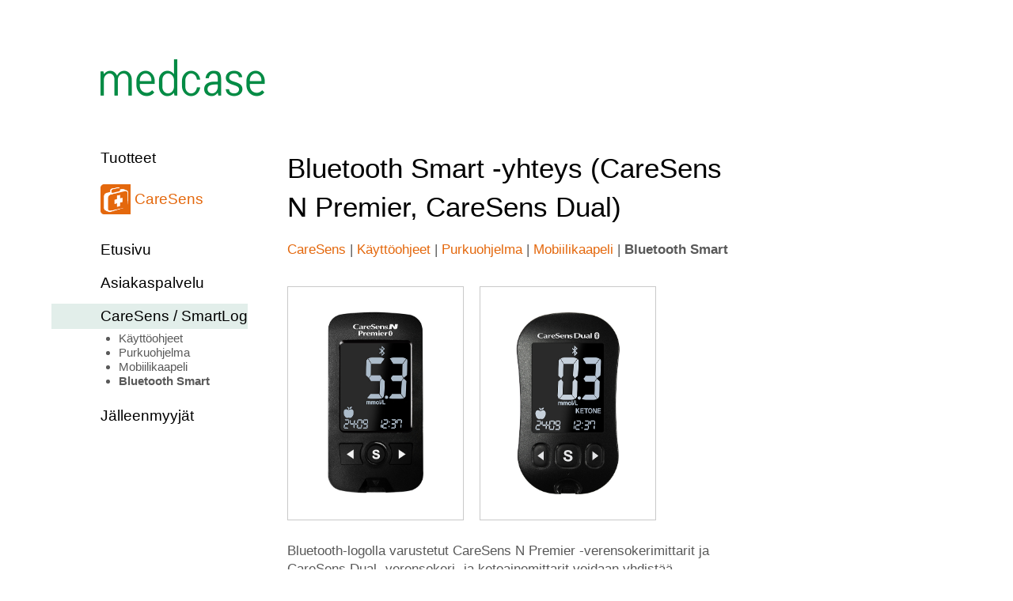

--- FILE ---
content_type: text/html; charset=ISO-8859-1
request_url: http://medcase.fi/caresens/bluetoothsmart/
body_size: 1882
content:
<!DOCTYPE html PUBLIC "-//W3C//DTD XHTML 1.0 Transitional//EN" "http://www.w3.org/TR/xhtml1/DTD/xhtml1-transitional.dtd">
<html xmlns="http://www.w3.org/1999/xhtml">
	<head>
		<title>Bluetooth Smart -yhteys (CareSens N Premier, CareSens Dual) | CareSens / SmartLog | Medcase Finland Oy</title>
		<script language="JavaScript" type="text/javascript" src="/template/medcase.js">
		</script>
		<meta http-equiv="Content-Type" content="text/html; charset=iso-8859-1" />
		<meta name="viewport" content="width=device-width, initial-scale=1.0" />
		<link rel="stylesheet" href="/template/medcase.css" type="text/css" />
		<link rel="shortcut icon" href="http://www.medcase.fi/favicon.ico" />
		<link rel="icon" href="http://www.medcase.fi/favicon.ico" />
		<meta name="format-detection" content="telephone=no" />
	</head>
	<body>
		<div id="container">
						<div id="holder"><div id="logo">
				<a href="/"><img class="logo" alt="" src="/template/img/logo.png" align="left" height="47" width="209" vspace="0" hspace="0" border="0" /></a>
			</div></div><br clear="all" />
			<div id="navigation">
				<div id="title">
					<a href="/diabetes/">Tuotteet</a>
				</div><br clear="all" />
				<div id="diabetes2" >
					<a href="/diabetes/"><img alt="" src="/diabetes/img/icon_diabetes.gif" height="38" width="38" align="left" vspace="0" hspace="0" border="0" />&nbsp;CareSens</a>
				</div>
				<br />
				<div class="page">
					<a href="/">Etusivu</a>
				</div>
				<div class="page">
					<a href="/tuki/">Asiakaspalvelu</a>
				</div>
				<div class="page selected">
					<a href="/caresens/">CareSens / SmartLog</a>
				</div>
				<div class="sublist">
					<ul>
						<li><a href="/caresens/kayttoohjeet/">Käyttöohjeet</a></li>
						<li><a href="/caresens/smartlog/">Purkuohjelma</a></li>
						<li><a href="/caresens/mobiilikaapeli/">Mobiilikaapeli</a></li>
						<li><a href="/caresens/bluetoothsmart/"><b>Bluetooth Smart</b></a></li>
					</ul>
				</div>
				<div class="page ">
					<a href="/jalleenmyyjat/">J&auml;lleenmyyj&auml;t</a>
				</div>
			</div>
			<div>
				<table cellpadding="0" cellspacing="0" border="0"><tr valign="top"><td align="left"><div id="content">

<h1 class="title2">Bluetooth Smart -yhteys (CareSens N Premier, CareSens Dual)</h1>

<p class="submenu"><a href="../" class="diabetes">CareSens</a> | <a href="../kayttoohjeet" class="diabetes">Käyttöohjeet</a> | <a href="../smartlog" class="diabetes">Purkuohjelma</a> | <a href="../mobiilikaapeli" class="diabetes">Mobiilikaapeli</a> | <b>Bluetooth Smart</b></p>


<div class="productpicture"><a href="../../diabetes/tuotteet/?id=caresens_n_premier_verensokerimittari" target="_blank"><img alt="" class="productpicture" src="../../tuotteet/diabetes_kuvat/caresens_n_premier_ble_verensokerimittari.jpg" width="221" vspace="0" hspace="0" border="0" /></a></div>

<div class="productpicture"><a href="../../diabetes/tuotteet/?id=caresens_dual_verensokerimittari_ketoainemittari" target="_blank"><img alt="" class="productpicture" src="../../tuotteet/diabetes_kuvat/caresens_dual_verensokerimittari_ketoainemittari.jpg" width="221" vspace="0" hspace="0" border="0" /></a></div>

<br clear="all" />

<p>Bluetooth-logolla varustetut CareSens N Premier -verensokerimittarit ja CareSens Dual -verensokeri- ja ketoainemittarit voidaan yhdistää langattomasti Bluetooth Smart -yhteensopivaan älypuhelimeen, johon on asennettu CareSens-valmistajan <a href="../smartlog" class="diabetes">SmartLog-purkuohjelma</a>.</p>

<p>Varmista yhteensopivuus asentamalla SmartLog-purkuohjelma (valmistaja i-SENS) Google Play - tai App Store -sovelluskaupasta sekä tarkista onko älylaitteesi Bluetooth Smart -yhteensopiva käyttöohjeista tai valmistajalta. Lue mittarin käyttöohjeet ennen käyttöä.</p>

<p><b>Yhteensopivat älypuhelimet:</b> Langaton tiedonsiirto mittarista vaatii Bluetooth Smart -yhteensopivan Android- tai iPhone-älypuhelimen, jossa on Google Play - tai App Store -sovelluskauppa. Tutustu <a href="http://www.i-sens.com/smartlog/" target="_blank" class="diabetes">valmistajan yhteensopivuussivuun</a>. Varmista yhteensopivuus etukäteen.</p>

<p>Huom! Tiedonsiirto ei toimi iPadilla, Lumialla, Nokia-peruspuhelimissa tai vanhemmissa laitteissa. Bluetooth Smart tunnetaan myös nimellä Bluetooth Low Energy eli BLE tai Bluetooth 4.</p>

<iframe class="video" width="560" height="315" src="https://www.youtube.com/embed/X87sqYOpDcI" frameborder="0" allowfullscreen></iframe>

<br /><br />

<iframe class="video" width="560" height="315" src="https://www.youtube.com/embed/eKlS7XGATkw" frameborder="0" allowfullscreen></iframe>

				</div></td></tr></table>
			</div>
		</div>
		<br clear="all" />
		<div id="footer">
			<a id="form" name="form"></a>
			<div id="address">
								<img class="address" alt="" src="/template/img/contact_info_horizontal.png" height="14" width="443" vspace="0" hspace="0" border="0" /><br />
			</div>
		</div>
		<div id="copyright"><a href="/tietosuojaseloste-20180524.php">Tietosuojaseloste</a> – Copyright &copy; 2020 Medcase Finland Oy</div>
	</body>
</html>



--- FILE ---
content_type: text/css
request_url: http://medcase.fi/template/medcase.css
body_size: 1906
content:
body, td, p {
	font-family: Helvetica, Arial, Sans-Serif;
	font-size: 13pt;
	font-weight: 300;
}

span {
	color: #595959;

}

img#graybox {
	margin-left: -1px;
}

div#container {
	width: 1150px;
	margin-left: auto;
	margin-right: auto;
}

div#footer {
	width: 740px;
	margin-left: auto;
	margin-right: auto;
}

div#logo {
	margin-left: -5px;
}

div.banner img, img#smartlogrectangle {
}

div#copyright {
	font-size: 0.75em;
	float: left;
	width: 100%;
	text-align: center;
	margin-top: 10px;
	margin-bottom: 20px;
}

div#navigation {
	padding-right: 50px;
	padding-bottom: 50px;
	text-align: left;
	float: left;
	width: 248px;
	font-family: Helvetica, Arial, Sans-Serif;
	font-size: 1.1em;
}

div#content {
	width: 582px;
}

div#productlist {
	width: 850px;
}

div#form2 {
	padding-left: 0px;
	padding-right: 33px;
	padding-bottom: 25px;
	float: left;
	display: inline-block;
	vertical-align: top;
	width: 100%;
	max-width: 368px;
}

div#form2 table {
	width: 100%;
	max-width: 368px;
}

div#address {
	float: left;
	display: inline-block;
	vertical-align: top;
	width: 100%;
	text-align: center;
}

.submenu, .submenu a.diabetes, .submenu a.itsetestit, .submenu a.hyvinvointi {
}

p.submenu {
	padding-bottom: 17px;
}

.subtext {
	font-size: 0.75em;
	line-height: 14px;
}

ul.spaced li {
	padding-bottom: 10px;
}

b {
	font-weight: 700;
}

ul, li {
	color: #595959;
}

p {
	color: #595959;
	line-height: 23px;
}

img.logo {
	margin: 67px;
}

td.dashline {
	background: #FFFFFF url('/template/img/dashline.gif') repeat-y top right;
	width: 33px;
}


div#title a, div#title a:link, div#title a:visited, div#title a:active {
	padding-left: 62px;
	color: #000000;
	font-weight: 500;
}

div#diabetes2, div#itsetestit2, div#hyvinvointi2, div.page {
	padding-left: 62px;
	line-height: 38px;
	margin-bottom: 4px;
}

div#diabetes2 a, div#diabetes2 a:link, div#diabetes2 a:visited, div#diabetes2 a:active {
	color: #E4680D;
	font-weight: 500;
}

div#itsetestit2 a, div#itsetestit2 a:link, div#itsetestit2 a:visited, div#itsetestit2 a:active {
	color: #885A98;
	font-weight: 500;
}

div#hyvinvointi2 a, div#hyvinvointi2 a:link, div#hyvinvointi2 a:visited, div#hyvinvointi2 a:active {
	color: #00B5DB;
	font-weight: 500;
}

div.page a, div.page a:link, div.page a:visited, div.page a:active {
	color: #000000;
	font-weight: 500;
}

a, a:link, a:visited, a:active, a:hover {
	text-decoration: none;
	color: #008C46;
	font-weight: 500;
}

div#navigation div.selected {
	background: #E2EEEA url('/template/img/selected.gif') repeat-x top;
}

div#navigation div.sublist {
	margin-top: -15px;
	padding-left: 45px;
	font-size: 0.8em;
	line-height: 18px;
	margin-bottom: 4px;
}

div#navigation div.sublist a, div#navigation div.sublist a:link, div#navigation div.sublist a:visited, div#navigation div.sublist a:active, div#navigation div.sublist a:hover {
	color: #595959;
}

h1.title, h1.title2 {
	font-weight: normal;
	margin: 0px;
	padding: 0px;
	line-height: 49px;
}

h1.productfull {
	font-size: 2.25em;
	font-weight: 500;
	letter-spacing: -1px;
}

span.title_diabetes, span.title_itsetestit, span.title_hyvinvointi {
	font-family: Helvetica, Arial, Sans-Serif;
	font-size: 2.7em;
	letter-spacing: -2px;
	color: #000000;
}

span.supporttitle_diabetes, span.supporttitle_itsetestit, span.supporttitle_hyvinvointi, span.supporttitle_green {
	font-family: Helvetica, Arial, Sans-Serif;
	font-size: 1.2em;
	font-weight: 500;
	letter-spacing: -1px;
}

span.green, span.supporttitle_green {
	color: #008C46;
}

span.bold {
	color: #000000;
	font-weight: 500;
}

input {
	text-align: right;
	width: 85px;
}

td#send {
	width: 95px;
}

input.field {
	color: #595959;
	background-color: #F7F7F7;
	border-style: solid;
	border-width: 1px;
	border-color: #E3E3E3;
	font-family: Helvetica, Arial, Sans-Serif;
	font-size: 14px;
	line-height: 18px;
	max-width: 275px;
	width: 100%;
	padding: 12px;
	height: 42px;
	vertical-align: middle;
	text-align: left;
	box-sizing: border-box;
}

textarea {
	color: #595959;
	background-color: #F7F7F7;
	border-style: solid;
	border-width: 1px;
	border-color: #E3E3E3;
	font-family: Helvetica, Arial, Sans-Serif;
	font-size: 14px;
	line-height: 18px;
	max-width: 365px;
	width: 100%;
	padding: 15px;
	margin-bottom: 10px;
	box-sizing: border-box;
}

img.producticon {
	padding-right: 32px;
}

span.title_diabetes, span.little_diabetes, span.productbrand_diabetes, span.producttitle_diabetes, span.diabetes, span.supporttitle_diabetes {
	color: #E4680D;
}

span.title_itsetestit, span.little_itsetestit, span.productbrand_itsetestit, span.producttitle_itsetestit, span.itsetestit, span.supporttitle_itsetestit {
	color: #885A98;
}

span.title_hyvinvointi, span.little_hyvinvointi, span.productbrand_hyvinvointi, span.producttitle_hyvinvointi, span.hyvinvointi, span.supporttitle_hyvinvointi {
	color: #00B5DB;
}

span.little, span.little_diabetes, span.little_itsetestit, span.little_hyvinvointi {
	font-family: Helvetica, Arial, Sans-Serif;
	font-size: 0.8em;
	font-weight: 300;
	padding-left: 3px;
}

span.productbrand, span.productbrand_diabetes, span.productbrand_itsetestit, span.productbrand_hyvinvointi {
	font-family: Helvetica, Arial, Sans-Serif;
	font-size: 1.15em;
	font-weight: 500;
	letter-spacing: -1px;
	padding-right: 20px;
}

span.producttitle, span.producttitle_diabetes, span.producttitle_itsetestit, span.producttitle_hyvinvointi {
	font-family: Helvetica, Arial, Sans-Serif;
	font-size: 1.15em;
	font-weight: 300;
	letter-spacing: -1px;
	padding-right: 10px;
}

div.productheader {
	min-height: 70px;
	padding-bottom: 5px;
	line-height: 22px;
}

div.productthumbnail {
	min-height: 203px;
}

img.productthumbnail {
	border-style: solid;
	border-width: 1px;
	border-color: #C9C9C9;
}

div.productpicture {
	float: left;
	margin-top: 0px;
	margin-right: 20px;
	margin-bottom: 10px;
}

span.productdescription {
	font-family: Helvetica, Arial, Sans-Serif;
	font-size: 0.8em;
	font-weight: 300;
}

span.producttext {
	font-family: Helvetica, Arial, Sans-Serif;
	font-size: 1em;
	font-weight: 300;
	line-height: 23px;
}

a.productlink, a.productlink:link, a.productlink:visited, a.productlink:active, a.productlink:hover {
	text-decoration: none;
	font-weight: 500;
	font-size: 0.8em;
}

a.productlink_diabetes, a.productlink_diabetes:link, a.productlink_diabetes:visited, a.productlink_diabetes:active, a.productlink_diabetes:hover {
	color: #E4680D;
	text-decoration: none;
	font-weight: 500;
	font-size: 0.8em;
}

a.productlink_itsetestit, a.productlink_itsetestit:link, a.productlink_itsetestit:visited, a.productlink_itsetestit:active, a.productlink_itsetestit:hover {
	color: #885A98;
	text-decoration: none;
	font-weight: 500;
	font-size: 0.8em;
}

a.productlink_hyvinvointi, a.productlink_hyvinvointi:link, a.productlink_hyvinvointi:visited, a.productlink_hyvinvointi:active, a.productlink_hyvinvointi:hover {
	color: #00B5DB;
	text-decoration: none;
	font-weight: 500;
	font-size: 0.8em;
}

a.diabetes, a.diabetes:link, a.diabetes:visited, a.diabetes:active, a.diabetes:hover {
	color: #E4680D;
	line-height: 23px;
}

a.itsetestit, a.itsetestit:link, a.itsetestit:visited, a.itsetestit:active, a.itsetestit:hover {
	color: #885A98;
	line-height: 23px;
}

a.hyvinvointi, a.hyvinvointi:link, a.hyvinvointi:visited, a.hyvinvointi:active, a.hyvinvointi:hover {
	color: #00B5DB;
	line-height: 23px;
}

span.productfull_diabetes {
	color: #E4680D;
}

span.productfull_itsetestit {
	color: #885A98;
}

span.productfull_hyvinvointi {
	color: #00B5DB;
}

img.newspicture, img.productpicture {
	border-style: solid;
	border-width: 1px;
	border-color: #C9C9C9;
}

div#mininews {
	padding-left: 62px;
	line-height: 17px;
}

div.listproduct {
	line-height: 17px;
	display: inline-block;
	vertical-align: top;
	width: 172px;
	margin-right: 33px;
	margin-bottom: 33px;
}

span.mininewsdate {
	font-family: Helvetica, Arial, Sans-Serif;
	font-size: 0.8em;
	color: #000000;
	font-weight: 500;
}

span.mininewstitle {
	font-family: Helvetica, Arial, Sans-Serif;
	font-size: 0.8em;
	font-weight: 300;
}

a.mininewslink {
	font-family: Helvetica, Arial, Sans-Serif;
	font-size: 0.8em;
}

span.mediumnewsdate {
	color: #000000;
	font-weight: 500;
}

span.mediumnewsdescription {
	line-height: 23px;
}

a.mediumnewslink {
}

span.fullnewsdate {
	color: #000000;
	font-weight: 500;
}

span.fullnewstitle {
	line-height: 23px;
}

span.fullnewsdescription {
	line-height: 23px;
}

a.fullnewslink {
}


@media only screen and (max-device-width: 1106px) {

body, td, p {
}

div#container, div#footer {
	width: 100%;
	max-width: none;
	min-width: auto;
	padding-left: 20px;
	padding-right: 20px;
	box-sizing: border-box;
}

div#holder {
	width: 100%;
	text-align: center;
}

div#logo {
	display: inline-block;
}

img.logo {
	margin-top: 10px;
	margin-left: 0px;
	margin-right: 0px;
}

div#navigation {
	float: none;
	margin-left: auto;
	margin-right: auto;
}

div#form2 {
	padding-left: 0px;
	padding-right: 0px;
	padding-bottom: 50px;
	margin-right: 20px;
}

div#content, div#productlist {
	width: auto;
}

div#address {
	text-align: left;
}

img.address {
	width: 100%;
	max-width: 550px;
	height: auto;
}

img#graybox {
	width: 100%;
	max-width: 550px;
	height: auto;
	margin-left: 0;
}

img#smartlogrectangle {
	width: 100%;
	max-width: 584px;
	height: auto;
}

img.producticon, td.dashline, p#twitter, div.banner {
	display: none;
}

div.productpicture {
	float: none;
	clear: left;
}

iframe.video {
	width: 100%;
	max-width: 560px;
	height: auto;
}

}


--- FILE ---
content_type: text/javascript
request_url: http://medcase.fi/template/medcase.js
body_size: 267
content:
function openWindow(url, id, width, height) {
	open(url, id, "scrollbars=no,toolbar=no,directories=no,menubar=no,resizable=no,status=no,screenX=250,screenY=150,left=250,top=150,width=" + width + ",height=" + height).focus();
}

function clearField(field) {
	if(field.defaultValue == field.value)
		field.value = "";
}

function restoreField(field) {
	if(field.value.replace(/^\s+|\s+$/g, '') == "")
		field.value = field.defaultValue;
}
